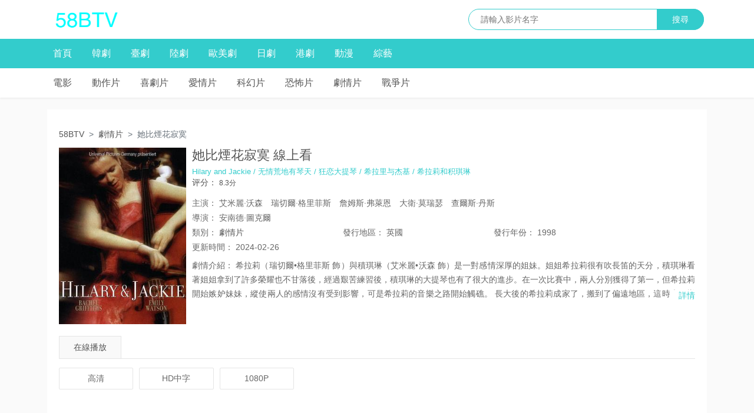

--- FILE ---
content_type: text/html; charset=utf-8
request_url: https://58btv.net/film-1998295793.html
body_size: 6126
content:
<!DOCTYPE html>
<html lang="zh-tw">

<head>
    	
    <meta charset="utf-8">
    <meta name="viewport" content="width=device-width, initial-scale=1.0, maximum-scale=1.0, user-scalable=0">


    <title>她比煙花寂寞 / Hilary and Jackie線上看 - 58BTV</title>
    <meta name="keywords" content="她比煙花寂寞線上看,Hilary and Jackie線上看,58BTV">
    <meta name="description" content="她比煙花寂寞 Hilary and Jackie劇情介紹：希拉莉（瑞切爾•格里菲斯 飾）與積琪琳（艾米麗•沃森 飾）是一對感情深厚的姐妹。姐姐希拉莉很有吹長笛的天分，積琪琳看著姐姐拿到了許多榮耀也不甘落後，經過艱苦練習後，積琪琳的大提琴也有了很大的進步。 ...">

    	
    <link rel="shortcut icon" href="/static/favicon.ico" type="image/x-icon" />
    <link rel="stylesheet" href="https://cdnjs.cloudflare.com/ajax/libs/bootstrap/4.6.1/css/bootstrap.min.css" integrity="sha512-T584yQ/tdRR5QwOpfvDfVQUidzfgc2339Lc8uBDtcp/wYu80d7jwBgAxbyMh0a9YM9F8N3tdErpFI8iaGx6x5g==" crossorigin="anonymous" referrerpolicy="no-referrer" />
    <link rel="stylesheet" href="/static/css/default.css">


    <style type="text/css">
        .detail-poster-2 {
            width: 250px;
            display: inline-block;
        }

        .detail-poster-2>a {
            position: relative;
            display: block;
        }

        .detail-poster-2>a img {width: 100%; }

        .detail-poster-2>img {width: 100%; }

        .detail-poster-2>a:hover:after {
            content: '';
            position: absolute;
            top: 0;
            left: 0;
            width: 100%;
            height: 100%;
            background: url(/static/img/play.png) no-repeat center rgba(0, 0, 0, .3);
        }

        .detail-header-2 {
            position: relative;
        }

        .detail-header-2 h2 {
            font-size: 30px;
            line-height: 35px;
            font-weight: 400;
        }

        .detail-header-2 h2 small {
            font-size: 16px;
            margin-left: 20px;
            font-weight: 400;
            color: #666
        }
        .detail-header-2 h3 {
            font-size: 16px;
            color: #33cccc;
            overflow: hidden;
            text-overflow: ellipsis;
            word-wrap: normal;
            white-space: nowrap
        }

        .detail-info-2 {

        }

        .detail-info-2 {
            padding-left: 0;
        }
        .detail-info-2 label {
            margin-bottom: 0px !important;
        }
        .detail-info-2>li {
            padding-top: 7px;
            line-height: 18px;
            overflow: hidden;
            color: #666
        }

        .detail-info-2>li span,
        .detail-info-2>li a {
            margin-right: 10px
        }

        .detail-info-2>li label span {
            margin-right: 0 !important
        }

        .detail-info-2>li a.ff-tag-link {
            margin-right: 0;
            text-decoration: underline
        }

        .detail-info-2>li p {
            float: left;
            width: 30%
        }

        .detail-info-2>li p a:after {
            display: none
        }

        .detail-info-2>li.intro {
            white-space: normal;
            position: relative
        }

        .detail-info-2>li.intro p {
            float: none;
            clear: both;
            width: auto;
            line-height: 24px;
            padding: 3px 0;
            overflow: hidden;
            max-height: 78px
        }

        .detail-info-2>li.owl p {
            max-height: none
        }

        .detail-info-2>li.intro .detail-intro-more {
            position: absolute;
            right: 0;
            bottom: 3px;
            margin: 0;
            padding-left: 15px;
            background-color: #fff
        }


        .detail-panel {
          display: -ms-flexbox;
          display: flex;
          -ms-flex-wrap: wrap;
          flex-wrap: wrap;
        }
        .detail-poster-2 {
            width: 50%;
        }
        .detail-2 {
            width: 100%;
            padding-top: 10px;
        }

        @media (min-width: 576px) {
            .detail-poster-2 {
                width: 30%;
            }
            .detail-2 {
                width: 70%;
                padding-left: 10px;
                padding-top: 0px;
            }
        }

        @media (min-width: 768px) {
        }

        @media (min-width: 992px) {
        }

        @media (min-width: 1200px) {
            .detail-poster-2 {
                width: 20%;
            }
            .detail-2 {
                width: 80%;
            }
        }

    </style>
</head>

<body>
    <nav class="x-header">
                
        <div class="x-navbar-header">
            <div class="container clearfix">

                
                <div class="x-navbar-brand"><a href="/" title="58BTV"><img src="/static/img/logo.png" alt="58BTV" /></a></div>
                

                <form action="/search">
                    <div class="navbar-search">
                        <input class="search-control" type="text" name="q" placeholder="請輸入影片名字" />
                        <button class="search-button" type="submit">搜尋</button>
                    </div>
                </form>

            </div>
        </div>
        <div class="x-navbar" style="overflow: hidden;">
            
            <div class="x-navbar-base x-navbar-primary">
                <div class="container">
                    <ul class="x-navbar-nav">
                        <li class="" id="nav-index"><a href="/">首頁</a></li>
                        <li class="" id="nav-tv-kr"><a href="/list-tv-kr/">韓劇</a></li>
                        <li class="" id="nav-tv-tw"><a href="/list-tv-tw/">臺劇</a></li>
                        <li class="" id="nav-tv-cn"><a href="/list-tv-cn/">陸劇</a></li>
                        <!-- <li class="" id="nav-tv-us"><a href="/list-tv-us/">美劇</a></li> -->
                        <li class="" id="nav-tv-us"><a href="/list-tv-west/">歐美劇</a></li>
                        <li class="" id="nav-tv-jp"><a href="/list-tv-jp/">日劇</a></li>
                        <li class="" id="nav-tv-hk"><a href="/list-tv-hk/">港劇</a></li>
                        <!-- <li class="" id="nav-tv-th"><a href="/list-tv-th/">泰劇</a></li> -->
                        <!-- <li class="" id="nav-tv-abroad"><a href="/list-tv-abroad/">海外</a></li> -->
                        <li class="" id="nav-anime"><a href="/list-anime/">動漫</a></li>
                        <li class="" id="nav-variety"><a href="/list-variety/">綜藝</a></li>
                        <!-- <li class="" id="nav-rank"><a href="/rank/">排行</a></li> -->
                    </ul>
                </div>
            </div>

            <div class="x-navbar-base x-navbar-subnav">
                <div class="container">
                    <ul class="x-navbar-nav">
                        <li class="" id="nav-movie"><a >電影</a></li>
                        <li class="" id="nav-movie-action"><a href="/list-movie-action/">動作片</a></li>
                        <li class="" id="nav-movie-comedy"><a href="/list-movie-comedy/">喜劇片</a></li>
                        <li class="" id="nav-movie-romance"><a href="/list-movie-romance/">愛情片</a></li>
                        <li class="" id="nav-movie-scifi"><a href="/list-movie-scifi/">科幻片</a></li>
                        <li class="" id="nav-movie-horror"><a href="/list-movie-horror/">恐怖片</a></li>
                        <li class="" id="nav-movie-feature"><a href="/list-movie-feature/">劇情片</a></li>
                        <li class="" id="nav-movie-war"><a href="/list-movie-war/">戰爭片</a></li>
                        <!-- <li id="nav-movie-anime"><a href="/list-movie-anime/">動畫片</a></li> -->
                        <!-- <li id="nav-movie-hk"><a href="/list-movie-hk/">港產片</a></li> -->
                        
                    </ul>
                </div>
            </div>
            
        </div>
        
    </nav>

    <div>
        <div class="container">

            <div class="panel">
                <nav aria-label="breadcrumb">
                    <ol class="breadcrumb rounded-0 mb-0 bg-transparent pl-0" >
                        <li class="breadcrumb-item"><a href="/">58BTV</a></li>
                        <li class="breadcrumb-item"><a href="/list-movie-feature/">劇情片</a></li>
                        <li class="breadcrumb-item active" aria-current="page">她比煙花寂寞</li>
                    </ol>
                </nav>   

                <div class="detail-panel">
                    <div class="detail-poster-2">
                        
                            <img src="/vodpic/1998295793.jpg" alt="她比煙花寂寞 / Hilary and Jackie線上看">
                        
                    </div>             

                    <div class="detail-2">

                        <div class="detail-header-2">
                            <h1 class="h2">她比煙花寂寞 線上看
                                
                                
                            </h1>
                            <h3 style="font-size: 0.9em;">Hilary and Jackie / 无情荒地有琴天 / 狂恋大提琴 / 希拉里与杰基 / 希拉莉和积琪琳</h3>
                        </div>

                        <div class="">
                            <label>评分：</label>
                            <small>8.3分</small>
                        </div>

                        <div class="clearfix">
                            
                            <ul class="detail-info-2 clearfix">
                                <li>
                                    <label>主演：</label>
                                    
                                    <span class="text-dark0">艾米麗·沃森</span>
                                    
                                    <span class="text-dark0">瑞切爾·格里菲斯</span>
                                    
                                    <span class="text-dark0">詹姆斯·弗萊恩</span>
                                    
                                    <span class="text-dark0">大衛·莫瑞瑟</span>
                                    
                                    <span class="text-dark0">查爾斯·丹斯</span>
                                    
                                </li>
                                <li>
                                    <label>導演：</label>
                                    
                                    <span class="text-dark0">安南德·圖克爾</span>
                                    
                                </li>

                                <li class="clearfix">
                                    <p>
                                        <label>類別：</label>
                                        <a href="/list-movie-feature/">劇情片</a>
                                    </p>
                                    <p><label><span class="hidden-xs">發行</span>地區：</label>
                                        <!-- <a href="javascript:;">英國</a> -->
                                        <span class="text-dark0">英國</span>
                                    </p>
                                    <!-- <p>
                                        <label class="hidden-xs">語言：</label>
                                        <span class="text-dark0">英語</span>
                                    </p> -->
                                    <p>
                                        <label><span class="hidden-xs">發行</span>年份：</label>
                                        <span class="text-dark0">1998</span>
                                        <!-- <a href="/list-1998.html">1998</a> -->
                                    </p>

                                </li>

                                <li class="clearfix">
                                    
                                    <label>更新時間：</label>
                                    <span class="text-dark0">2024-02-26</span>
                                    
                                </li>

                                <li class="intro">
                                    <p class="detail-intro text-justify">
                                        <label style="margin: 0px;">劇情介紹：</label>
                                        希拉莉（瑞切爾•格里菲斯 飾）與積琪琳（艾米麗•沃森 飾）是一對感情深厚的姐妹。姐姐希拉莉很有吹長笛的天分，積琪琳看著姐姐拿到了許多榮耀也不甘落後，經過艱苦練習後，積琪琳的大提琴也有了很大的進步。在一次比賽中，兩人分別獲得了第一，但希拉莉開始嫉妒妹妹，縱使兩人的感情沒有受到影響，可是希拉莉的音樂之路開始觸礁。
長大後的希拉莉成家了，搬到了偏遠地區，這時也同樣結婚了的積琪琳十分羡慕姐姐過著平常但幸福的生活，她開始厭倦到處表演。她逃到了姐姐的家中，卻要求與姐夫發生關系，為了遷就妹妹，希拉莉只好妥協。終於一天，積琪琳發現姐夫愛的依然是姐姐時，她離開了，回到了丈夫的身邊，正當一切進展順利之際，她發現自己患上了不治之症。
                                    </p>
                                    
                                    <a class="detail-intro-more text-primary" href="javascript:;" id="detail-intro-more">詳情</a>
                                    
                                </li>

                            </ul>
                        </div>

                    </div>
                </div>

                <div class="detail-source">
                    <ul class="detail-tab ff-playurl-tab detail-tab-zt clearfix" id="detail-tab" data-active=".ff-playurl-tab-">
                        <li class="">
                            <a href="javascript:;" data-target=".ff-playurl-tab-b" data-toggle="tab">在線播放</a>
                        </li>
                    </ul>
                    
                    <div class="detail-content tab-content ff-playurl-tab" id="detail-content">
                        
                            <ul class="detail-play-list clearfix tab-pane ff-playurl ff-playurl-tab-b active fade in" >
                                
                                <li><a href="/film-1998295793/watching-default.html?vod=gao_qing" title="高清">高清</a></li>
                                
                                <li><a href="/film-1998295793/watching-default.html?vod=hd" title="HD中字">HD中字</a></li>
                                
                                <li><a href="/film-1998295793/watching-default.html?vod=ep1080p" title="1080P">1080P</a></li>
                                
                            </ul>
                        
                    </div>

                </div>

            </div>


            
            <div class="panel">
                <div class="panel-heading clearfix">
                    <h3 class="panel-title">她比煙花寂寞 / Hilary and Jackie 同主演作品</h3>
                </div>
                <div class="panel-max detail-hot">
                    <ul class="x-thumbnail-group row">
                        
                        <li class="col-lg-2 col-md-3 col-sm-4 col-4">
                            <a class="x-thumbnail-wrap x-thumbnail-play" href="/film-2000245172.html" title="孽欲凶殺 / Trixie 線上看">
                                <div class="x-thumbnail-overlay x-thumbnail-mark">
                                    <img class="lazyload" data-original="/vodth/2000245172.jpg" alt="孽欲凶殺 / Trixie 線上看">
                                </div>
                                <!-- <span class="video-grade video-grade-right" >None分</span> -->
                            </a>
                            <div class="video-info">
                                <h5><a href="/film-2000245172.html" title="孽欲凶殺 / Trixie 線上看">孽欲凶殺 / Trixie</a></h5>
                                <p> 艾米麗·沃森 德蒙特·莫羅尼 </p>
                            </div>
                        </li>
                        
                        <li class="col-lg-2 col-md-3 col-sm-4 col-4">
                            <a class="x-thumbnail-wrap x-thumbnail-play" href="/film-2015268090.html" title="化妝師 / The Dresser 線上看">
                                <div class="x-thumbnail-overlay x-thumbnail-mark">
                                    <img class="lazyload" data-original="/vodth/2015268090.jpg" alt="化妝師 / The Dresser 線上看">
                                </div>
                                <!-- <span class="video-grade video-grade-right" >7.8分</span> -->
                            </a>
                            <div class="video-info">
                                <h5><a href="/film-2015268090.html" title="化妝師 / The Dresser 線上看">化妝師 / The Dresser</a></h5>
                                <p> 艾米麗·沃森 伊恩·麥克萊恩 </p>
                            </div>
                        </li>
                        
                        <li class="col-lg-2 col-md-3 col-sm-4 col-4">
                            <a class="x-thumbnail-wrap x-thumbnail-play" href="/film-2011737232.html" title="橙子與陽光 / Oranges and Sunshine 線上看">
                                <div class="x-thumbnail-overlay x-thumbnail-mark">
                                    <img class="lazyload" data-original="/vodth/2011737232.jpg" alt="橙子與陽光 / Oranges and Sunshine 線上看">
                                </div>
                                <!-- <span class="video-grade video-grade-right" >7.6分</span> -->
                            </a>
                            <div class="video-info">
                                <h5><a href="/film-2011737232.html" title="橙子與陽光 / Oranges and Sunshine 線上看">橙子與陽光 / Oranges and Sunshine</a></h5>
                                <p> 艾米麗·沃森 埃斯林·洛福斯 </p>
                            </div>
                        </li>
                        
                        <li class="col-lg-2 col-md-3 col-sm-4 col-4">
                            <a class="x-thumbnail-wrap x-thumbnail-play" href="/film-1996294553.html" title="破浪 / Breaking the Waves 線上看">
                                <div class="x-thumbnail-overlay x-thumbnail-mark">
                                    <img class="lazyload" data-original="/vodth/1996294553.jpg" alt="破浪 / Breaking the Waves 線上看">
                                </div>
                                <!-- <span class="video-grade video-grade-right" >8.1分</span> -->
                            </a>
                            <div class="video-info">
                                <h5><a href="/film-1996294553.html" title="破浪 / Breaking the Waves 線上看">破浪 / Breaking the Waves</a></h5>
                                <p> 艾米麗·沃森 斯特蘭·斯卡斯加德 </p>
                            </div>
                        </li>
                        
                        <li class="col-lg-2 col-md-3 col-sm-4 col-4">
                            <a class="x-thumbnail-wrap x-thumbnail-play" href="/film-201744956.html" title="精靈怪物：瘋狂之旅 / Happy Family 線上看">
                                <div class="x-thumbnail-overlay x-thumbnail-mark">
                                    <img class="lazyload" data-original="/vodth/201744956.jpg" alt="精靈怪物：瘋狂之旅 / Happy Family 線上看">
                                </div>
                                <!-- <span class="video-grade video-grade-right" >5.2分</span> -->
                            </a>
                            <div class="video-info">
                                <h5><a href="/film-201744956.html" title="精靈怪物：瘋狂之旅 / Happy Family 線上看">精靈怪物：瘋狂之旅 / Happy Family</a></h5>
                                <p> 艾米麗·沃森 詹森·艾薩克 </p>
                            </div>
                        </li>
                        
                        <li class="col-lg-2 col-md-3 col-sm-4 col-4">
                            <a class="x-thumbnail-wrap x-thumbnail-play" href="/film-2024431064.html" title="沙丘：預言 / Dune: Prophecy 線上看">
                                <div class="x-thumbnail-overlay x-thumbnail-mark">
                                    <img class="lazyload" data-original="/vodth/2024431064.jpg" alt="沙丘：預言 / Dune: Prophecy 線上看">
                                </div>
                                <!-- <span class="video-grade video-grade-right" >None分</span> -->
                            </a>
                            <div class="video-info">
                                <h5><a href="/film-2024431064.html" title="沙丘：預言 / Dune: Prophecy 線上看">沙丘：預言 / Dune: Prophecy</a></h5>
                                <p> 艾米麗·沃森 奧莉維亞·威廉姆斯 </p>
                            </div>
                        </li>
                        
                    </ul>
                </div>
            </div>
            

            
            <div class="panel">
                <div class="panel-heading clearfix">
                    <h3 class="panel-title">她比煙花寂寞 / Hilary and Jackie 相關推薦</h3>
                </div>
                <div class="panel-max detail-hot">
                    <ul class="x-thumbnail-group row">
                        
                        <li class="col-lg-2 col-md-3 col-sm-4 col-4">
                            <a class="x-thumbnail-wrap x-thumbnail-play" href="/film-2002298821.html" title="鋼琴家 / The Pianist 線上看">
                                <div class="x-thumbnail-overlay x-thumbnail-mark">
                                    <img class="lazyload" data-original="/vodth/2002298821.jpg" alt="鋼琴家 / The Pianist 線上看">
                                </div>
                                <span class="video-grade video-grade-right" >9.3分</span>
                            </a>
                            <div class="video-info">
                                <h5><a href="/film-2002298821.html" title="鋼琴家 / The Pianist 線上看">鋼琴家 / The Pianist</a></h5>
                                <p> 劇情 音樂 傳記 </p>
                            </div>
                        </li>
                        
                        <li class="col-lg-2 col-md-3 col-sm-4 col-4">
                            <a class="x-thumbnail-wrap x-thumbnail-play" href="/film-2025416555.html" title="水餃皇後 線上看">
                                <div class="x-thumbnail-overlay x-thumbnail-mark">
                                    <img class="lazyload" data-original="/vodth/2025416555.jpg" alt="水餃皇後 線上看">
                                </div>
                                <span class="video-grade video-grade-right" >7.0分</span>
                            </a>
                            <div class="video-info">
                                <h5><a href="/film-2025416555.html" title="水餃皇後 線上看">水餃皇後</a></h5>
                                <p> 劇情 傳記 </p>
                            </div>
                        </li>
                        
                        <li class="col-lg-2 col-md-3 col-sm-4 col-4">
                            <a class="x-thumbnail-wrap x-thumbnail-play" href="/film-2024942789.html" title="無名小輩 / A Complete Unknown 線上看">
                                <div class="x-thumbnail-overlay x-thumbnail-mark">
                                    <img class="lazyload" data-original="/vodth/2024942789.jpg" alt="無名小輩 / A Complete Unknown 線上看">
                                </div>
                                <span class="video-grade video-grade-right" >6.9分</span>
                            </a>
                            <div class="video-info">
                                <h5><a href="/film-2024942789.html" title="無名小輩 / A Complete Unknown 線上看">無名小輩 / A Complete Unknown</a></h5>
                                <p> 劇情 音樂 傳記 </p>
                            </div>
                        </li>
                        
                        <li class="col-lg-2 col-md-3 col-sm-4 col-4">
                            <a class="x-thumbnail-wrap x-thumbnail-play" href="/film-2025915839.html" title="藍月亮 / Blue Moon 線上看">
                                <div class="x-thumbnail-overlay x-thumbnail-mark">
                                    <img class="lazyload" data-original="/vodth/2025915839.jpg" alt="藍月亮 / Blue Moon 線上看">
                                </div>
                                <span class="video-grade video-grade-right" >6.9分</span>
                            </a>
                            <div class="video-info">
                                <h5><a href="/film-2025915839.html" title="藍月亮 / Blue Moon 線上看">藍月亮 / Blue Moon</a></h5>
                                <p> 劇情 音樂 傳記 </p>
                            </div>
                        </li>
                        
                        <li class="col-lg-2 col-md-3 col-sm-4 col-4">
                            <a class="x-thumbnail-wrap x-thumbnail-play" href="/film-202524111.html" title="藍調之歌 / Song Sung Blue 線上看">
                                <div class="x-thumbnail-overlay x-thumbnail-mark">
                                    <img class="lazyload" data-original="/vodth/202524111.jpg" alt="藍調之歌 / Song Sung Blue 線上看">
                                </div>
                                <span class="video-grade video-grade-right" >None分</span>
                            </a>
                            <div class="video-info">
                                <h5><a href="/film-202524111.html" title="藍調之歌 / Song Sung Blue 線上看">藍調之歌 / Song Sung Blue</a></h5>
                                <p> 劇情 音樂 歌舞 </p>
                            </div>
                        </li>
                        
                        <li class="col-lg-2 col-md-3 col-sm-4 col-4">
                            <a class="x-thumbnail-wrap x-thumbnail-play" href="/film-2018302139.html" title="波西米亞狂想曲 / Bohemian Rhapsody 線上看">
                                <div class="x-thumbnail-overlay x-thumbnail-mark">
                                    <img class="lazyload" data-original="/vodth/2018302139.jpg" alt="波西米亞狂想曲 / Bohemian Rhapsody 線上看">
                                </div>
                                <span class="video-grade video-grade-right" >8.6分</span>
                            </a>
                            <div class="video-info">
                                <h5><a href="/film-2018302139.html" title="波西米亞狂想曲 / Bohemian Rhapsody 線上看">波西米亞狂想曲 / Bohemian Rhapsody</a></h5>
                                <p> 劇情 同性 音樂 </p>
                            </div>
                        </li>
                        
                    </ul>
                    
                    
                    
                </div>
            </div>
            

        </div>
    </div>

    

        
    <div class="footer">
        <div class="container">
            <div class="copyright">
                <p>
                    58BTV的所有資源都搜集自網路，不做存儲和下載！
                    
                </p>
            </div>
        </div>
    </div>
    

    <!-- <script type="text/javascript" src="/static/js/jquery.min.js"></script> -->
    <script src="https://cdnjs.cloudflare.com/ajax/libs/jquery/3.6.0/jquery.min.js" integrity="sha512-894YE6QWD5I59HgZOGReFYm4dnWc1Qt5NtvYSaNcOP+u1T9qYdvdihz0PPSiiqn/+/3e7Jo4EaG7TubfWGUrMQ==" crossorigin="anonymous" referrerpolicy="no-referrer"></script>
    <!-- <script src="https://code.jquery.com/jquery-3.6.0.min.js" integrity="sha256-/xUj+3OJU5yExlq6GSYGSHk7tPXikynS7ogEvDej/m4=" crossorigin="anonymous"></script> -->
    
    
    <script type="text/javascript">
    	$(function() {
		    if ($('[data-hover="owl"]').length && $('[data-hover="owl"]').is(":visible")) {
		        var $allDropdowns = $();
		        $allDropdowns = $allDropdowns.add($('[data-hover="owl"]').parent());
		        $('[data-hover="owl"]').each(function() {
		            var $this = $(this),
		                $parent = $this.parent(),
		                delay = 200,
		                timeoutHover;
		            $parent.hover(function() {
		                window.clearTimeout(timeoutHover);
		                $allDropdowns.removeClass('open');
		                if (!$parent.hasClass('open')) {
		                    $parent.addClass('open');
		                }
		            }, function() {
		                timeoutHover = window.setTimeout(function() {
		                    $parent.removeClass('open');
		                }, delay);
		            });
		        });
		    }
		    $('[data-toggle="owl"]').on('click', function(event) {
		        event.preventDefault();
		        var selector = $(this).attr('data-target'),
		            mask = $(this).attr('data-backdrop');
		        if (!selector) {
		            selector = $(this).attr('href');
		            selector = selector && selector.replace(/.*(?=#[^\s]*$)/, '');
		        }
		        if (mask) {
		            if (!$(this).hasClass('owl')) {
		                $('[data-toggle="owl"]').removeClass('owl');
		                $(this).addClass('owl');
		                $(selector).addClass('in');
		            } else {
		                $(this).removeClass('owl');
		                $(selector).removeClass('in');
		            }
		        } else {
		            backdrop = $('.backdrop');
		            if (!backdrop.length) {
		                $(document.body).append('<div class="backdrop in"></div>');
		            }
		            if (!$(this).hasClass('owl')) {
		                $('[data-toggle="owl"]').removeClass('owl');
		                $(this).addClass('owl');
		                $(selector).addClass('in');
		                backdrop.addClass('in');
		            } else {
		                $(this).removeClass('owl');
		                $(selector).removeClass('in');
		                backdrop.removeClass('in');
		            }
		            $('.backdrop').on('click', function(event) {
		                event.preventDefault();
		                $('[data-toggle="owl"]').removeClass('owl');
		                $(this).removeClass('in');
		                $(selector).removeClass('in');
		            });
		        }
		    });
		    $('[data-dismiss="owl"]').on('click', function(event) {
		        event.preventDefault();
		        var $this = $(this),
		            selector = $this.attr('data-target'),
		            backdrop = $('.backdrop');
		        if (!selector) {
		            selector = $this.attr('href');
		            selector = selector && selector.replace(/.*(?=#[^\s]*$)/, '');
		        }
		        var $parent = $(selector);
		        if (!$parent.length) $parent = $this.closest('.dropdown');
		        $('[data-toggle="owl"]').removeClass('owl');
		        $parent.removeClass('in');
		        if (backdrop.length) {
		            backdrop.removeClass('in');
		        }
		        return false;
		    });
		});
    </script>
    

    <script src="https://cdnjs.cloudflare.com/ajax/libs/jquery.lazyload/1.9.1/jquery.lazyload.min.js" integrity="sha512-jNDtFf7qgU0eH/+Z42FG4fw3w7DM/9zbgNPe3wfJlCylVDTT3IgKW5r92Vy9IHa6U50vyMz5gRByIu4YIXFtaQ==" crossorigin="anonymous" referrerpolicy="no-referrer"></script>
    <!-- <script src="/static/js/jquery.lazyload.min.js" charset="utf-8"></script> -->
    
    <script type="text/javascript">
        $(".lazyload").lazyload({
            effect: "fadeIn",
            threshold: 200,
            failurelimit: 15,
            skip_invisible: false
        })
    </script>

    


    
    <!-- ad -->


    	

            

            

            
            
	<script src="https://humiliatedaboveboardwho.com/5b/0a/05/5b0a05512db7a80e96a84631438fa93a.js"></script>








            

            

            
            
        


    

    


    <script type="text/javascript">
        $("#detail-intro-more").on('click', function(event) {
            event.preventDefault();
            var that = $(this),
                selector = that.parent("li");
            if (selector.hasClass("owl")) {
                selector.removeClass("owl");
                that.text("詳情");
            } else {
                selector.addClass("owl");
                that.text("收起");
            }
        });
    </script>

    

</body>

</html>

--- FILE ---
content_type: text/css
request_url: https://58btv.net/static/css/default.css
body_size: 2887
content:
body,
div,
dl,
dt,
dd,
ul,
ol,
li,
h1,
h2,
h3,
h4,
h5,
h6,
pre,
code,
form,
fieldset,
legend,
input,
button,
textarea,
p,
blockquote,
th,
td {
    margin: 0;
    padding: 0
}


body {
    /*color: #181818;*/
    color: #555555;
    font-size: 14px;
    line-height: 1.5;
    font-family: microsoft yahei, helvetica neue, Helvetica, Arial, sans-serif;
    background-color: #fafafa;
    height: 100%;
}


a {
    /*color: #181818;*/
    color: #555555;
    text-decoration: none;
    transition: color .3s, background-color .3s
}

a:hover {
    color: #33cccc;
    text-decoration: none;
}

a.hover-underline:hover {
    text-decoration: underline;
}

.h1,
.h2,
.h3,
.h4,
.h5,
.h6,
h1,
h2,
h3,
h4,
h5,
h6 {
    font-weight: 400
}

.h1,
h1 {
    font-size: 32px;
    font-weight: 300
}

.h2,
h2 {
    font-size: 22px;
    font-weight: 300
}

.h3,
h3 {
    font-size: 18px
}

.h4,
h4 {
    font-size: 16px
}

.h5,
h5 {
    font-size: 14px
}

.h6,
h6 {
    font-size: 12px
}

.small,
small {
    font-size: 85%
}


.border-top {
    border-top: 1px solid #eee
}

.border-right {
    border-right: 1px solid #eee
}

.border-bottom {
    border-bottom: 1px solid #eee
}

.border-left {
    border-left: 1px solid #eee
}

.text-white {
    color: #fff !important
}

.text-light {
    color: #999 !important
}

.text-gray {
    color: #666 !important
}

.text-dark {
    color: #181818 !important
}

.text-primary {
    color: #33cccc !important
}

.text-success {
    color: #46be8a !important
}

.text-info {
    color: #57c7d4 !important
}

.text-warning {
    color: #f2a654 !important
}

.text-danger {
    color: #f96868 !important
}

.text-pink {
    color: #e53b75 !important
}

.text-purple {
    color: #6d45bc !important
}

.text-indigo {
    color: #465bd4 !important
}

.text-red {
    color: #d6494b !important
}

.text-blue {
    color: #06c !important
}

.text-green {
    color: #27ae60 !important
}

.text-orange {
    color: #d35400 !important
}

.text-yellow {
    color: #ffec00 !important
}

.text-brown {
    color: #8d6658 !important
}

.bg-primary {
    background-color: #369ce0 !important
}

.bg-success {
    background-color: #46be8a !important
}

.bg-info {
    background-color: #57c7d4 !important
}

.bg-warning {
    background-color: #f2a654 !important
}

.bg-danger {
    background-color: #f96868 !important
}

.bg-grey {
    background-color: #757575 !important
}

.bg-red {
    background-color: #f96868 !important
}

.bg-pink {
    background-color: #f96197 !important
}

.bg-purple {
    background-color: #926dde !important
}

.bg-indigo {
    background-color: #677ae4 !important
}

.bg-blue {
    background-color: #62a8ea !important
}

.bg-cyan {
    background-color: #57c7d4 !important
}

.bg-teal {
    background-color: #3aa99e !important
}

.bg-green {
    background-color: #46be8a !important
}

.bg-yellow {
    background-color: #ffb300 !important
}

.bg-orange {
    background-color: #f2a654 !important
}

.bg-brown {
    background-color: #8d6658 !important
}




.x-header {
    background-color: white;
    box-shadow: 0 1px 3px rgba(0,0,0,.08);
}

.x-navbar-header {
    padding-top: 15px;
    padding-bottom: 7.5px;
}





.x-navbar-brand {
    float: left;
    height: 36px;
    margin-bottom: 7.5px;
}
.x-navbar-brand img {
    display: block;
    height: 36px;
}

.navbar-search {
    float: right;
    position: relative;
    width: 100%;
    height: 36px;
    border: 1px solid #33cccc;
    border-radius: 36px;
    margin-bottom: 7.5px;
}

.navbar-search>.search-control {
    outline: none;
    position: absolute;
    top: 0;
    left: 0;
    color: #181818;
    width: 100%;
    height: 34px;
    line-height: 20px;
    padding: 7px 20px;
    border: 0;
    background-color: transparent;
    border-radius: 100px;
}

.navbar-search>.search-button {
    position: absolute;
    top: -1px;
    right: -1px;
    width: 80px;
    height: 36px;
    line-height: 36px;
    text-align: center;
    color: #fff;
    font-size: 14px;
    cursor: pointer;
    border: 0;
    background-color: #33cccc;
    border-radius: 0 36px 36px 0;
}

.navbar-search>.search-button:hover {
    background-color: #ff5b57;
}






.x-navbar {
    background-color: white;
}

.x-navbar-base {
    width: 100%;
    /*height: 50px;*/
    font-size: 16px;
}

.x-navbar-nav {
    padding-left: 0;
    list-style: none;
    margin-bottom: 0px;
}

.x-navbar-nav>li {
    display: inline-block;
    line-height: 50px;
    padding: 0 5px;
}

.x-navbar-nav>li>a {
    position: relative;
    display: block;
    height: 50px;
    line-height: 50px;
    text-align: center;
    padding: 0 10px;
    color: #555555;
}


.x-navbar-nav>li>a:hover {
    color: #33cccc;
    font-weight: 700;
}
.x-navbar-nav>li.active>a,
.x-navbar-nav>li.active>a:hover {
    color: #33cccc;
    font-weight: 700;
}


.x-navbar-primary {
    color: #fff;
    background-color: #33cccc;
}
.x-navbar-primary .x-navbar-nav {
    margin-left: -10px;
    margin-right: -10px;
}

.x-navbar-primary .x-navbar-nav>li>a,
.x-navbar-primary .x-navbar-nav>li>a:hover {
    color: #fff;
}
.x-navbar-primary .x-navbar-nav>li.active>a,
.x-navbar-primary .x-navbar-nav>li.active>a:hover {
    color: #fff;
}

.x-navbar-primary .x-navbar-nav>li.active>a::after {
    content: "";
    position: absolute;
    left: 50%;
    margin-left: -6px;
    bottom: 0;
    width: 0;
    height: 0;
    border-bottom: 6px solid;
    border-left: 6px dashed transparent;
    border-right: 6px dashed transparent;
}

.x-navbar-subnav .x-navbar-nav {
    margin-left: -10px;
    margin-right: -10px;
}



.panel {
    margin-top: 20px;
    padding: 20px;
    background-color: #fff;
}


.panel-main {
    /*todo*/
}

.panel-aside {
    /*todo*/
}

.panel-heading {
    position: relative;
    height: 32px;
    line-height: 32px;
    margin-bottom: 10px;
}

.panel-title>small {
    color: #666;
    margin-left: 7px;
    font-weight: 400;
}

.panel-title {
    position: relative;
    float: left;
    margin-left: -20px;
    padding-left: 20px;
    font-size: 20px;
    font-weight: 700;
}

.panel-title:after {
    content: "";
    position: absolute;
    top: 50%;
    left: 0;
    width: 3px;
    height: 20px;
    margin-top: -10px;
    background-color: #33cccc;
}

.panel-more {
    float: right;
    color: #999;
}

.panel-more>span>a+a {
    margin-left: 20px;
}

.panel-more>span>a {
    color: #999;
}

.panel-more>span>a:hover {
    color: #33cccc;
}

.panel-tabs {}

.panel-tabs>a+a {
    margin-left: 10px
}

.panel-tabs>a {
    float: left;
    padding: 0 25px;
    color: #666;
    background-color: #f9f9f9;
    border-radius: 100px;
    transition: .15s ease-in-out
}

.panel-tabs>a:hover,
.panel-tabs>a.active {
    color: #fff;
    background-color: #33cccc
}


.x-thumbnail-wrap {
    position: relative;
    display: block !important; 
    width: 100%;
    padding: 0;
    overflow: hidden;
    padding-top: 135%; 
}
.x-thumbnail-overlay {
    position: absolute;
    top: 0;
    bottom: 0;
    left: 0;
    width: 100%;
    height: 100%;
}

img.x-thumbnail-overlay {
    object-fit: cover;
}

.x-thumbnail-overlay img {
    width: 100%;
    height: 100%;
    object-fit: cover;
}

.x-thumbnail-mark::after {
    content: '';
    position: absolute;
    bottom: 0;
    left: 0;
    width: 100%;
    height: 42px;
    /*background: url(/static/thumbnail-mark.png) 0 0 repeat-x;*/
    background-color: rgba(0,0,0,0.3);
}

.video-grade {
    position: absolute;
    bottom: 0;
    width: 100%;
    height: 42px;
    line-height: 30px;
    padding: 8px 10px 0 0;
    overflow: hidden;
    color: #fff;
    text-align: right;
    font-size: 12px;
    /*font-weight: bold;*/
    /*background-color: rgba(0,0,0,0.3);*/
}

.video-grade.video-grade-left {
    width:50%;left:0;text-align: left;padding: 8px 0 0 10px;
}
.video-grade.video-grade-right {
    width:50%;right:0;
}


.video-info {
    padding-top: 8px;
    padding-bottom: 8px;
}

.video-info>h4 {
    overflow: hidden;
    font-size: 14px;
    line-height: 18px;
    height: 36px
}

.video-info>h5,
.video-info>p {
    overflow: hidden;
    text-overflow: ellipsis;
    white-space: nowrap
}

.video-info>h5 {
    height: 18px;
    line-height: 18px;
    overflow: hidden
}

.video-info>p {
    font-size: 12px;
    color: #999;
    line-height: 14px;
    height: 14px;
    width: 100%;
    margin-top: 5px
}

.video-info>p>a {
    color: #999;
    margin-right: 6px
}

.video-info>p>a:hover {
    color: #33cccc
}


.x-thumbnail-play:hover::after {
    content: '';
    position: absolute;
    top: 0;
    left: 0;
    width: 100%;
    height: 100%;
    background: url(/static/img/play.png) no-repeat center rgba(0, 0, 0, .15);
}

.x-thumbnail-group {
    margin-left: -10px;
    margin-right: -10px;
    padding-left: 0;
    list-style: none;
}

.x-thumbnail-group li {
    padding-left: 10px;
    padding-right: 10px;
    margin-bottom: 0.5rem !important;
}



.pagination {
    text-align: center;
    padding: 30px 0;
    overflow: hidden;
    clear: both;
    font-size: 0;
    display: block;
}

.pagination>li {
    display: inline-block;
    vertical-align: middle;
}

.pagination>li>a {
    display: block;
    margin: 0 4px;
    padding: 0 15px;
    height: 36px;
    line-height: 36px;
    font-size: 16px;
    color: #181818;
    background-color: #f5f5f5 !important;
    border-radius: 3px;
    cursor: pointer;
}

.pagination>li>a:hover,
.pagination>.active>a,
.pagination>.active>a:focus,
.pagination>.active>a:hover {
    z-index: 2;
    color: #fff !important;
    background-color: #33cccc !important;
}

.pagination>.active>a,
.pagination>.active>a:focus,
.pagination>.active>a:hover {
    cursor: default;
}

.pagination>.disabled>a,
.pagination>.disabled>a:focus,
.pagination>.disabled>a:hover {
    z-index: 2;
    color: #fff !important;
    cursor: default;
    background-color: #33cccc !important;
}




.detail-source {
    padding: 20px 0
}

.detail-source+.detail-source {
    padding-top: 0
}

.detail-tab {
    border-bottom: 1px solid #e5e5e5;
    margin-bottom: 10px
}

.detail-tab>li {
    float: left;
    cursor: pointer;
    display: block;
    text-align: center;
    margin: 0 -1px -1px 0;
    border: 1px solid #e5e5e5;
    background-color: #f9f9f9
}

.detail-tab>li>a {
    display: block;
    padding: 8px 24px
}

.detail-tab>li>a:hover {
    color: #33cccc;
    background-color: #fff
}

.detail-tab>li.active {
    position: relative;
    margin-top: -2px;
    border-radius: 3px 3px 0 0;
    border-bottom-color: #fff;
    background-color: #fff
}

.detail-tab>li.active>a,
.detail-tab>li.active>a:hover {
    padding-top: 10px;
    color: #33cccc;
    font-weight: 700;
    border-radius: 3px 3px 0 0
}

.detail-tab-zt {
    padding-right: 50pxs;
    position: relative
}

.detail-tab-zt>li.zt {
    float: right;
    border-color: transparent;
    background-color: transparent
}

.detail-tab-zt>li.zt>a {
    padding-left: 0;
    padding-right: 0
}

.detail-tab-zt>li.zt>a:hover {
    text-decoration: underline
}

.fade {
    opacity: 0;
    -webkit-transition: opacity .15s linear;
    -moz-transition: opacity .15s linear;
    -ms-transition: opacity .15s linear;
    -o-transition: opacity .15s linear;
    transition: opacity .15s linear
}

.fade.in {
    opacity: 1
}

.tab-content>.tab-pane {
    display: none
}

.tab-content>.tab-panel {
    display: none
}

.tab-content>.active {
    display: block
}



.detail-play-list {
    margin: 0 -5px;
    list-style: none;
    display: none
}

.detail-play-list li {
    float: left;
    min-width: 12.5%
}

.detail-play-list li>a {
    display: block;
    margin: 5px;
    padding: 0px 5px;
    line-height: 35px;
    text-align: center;
    border-radius: 2px;
    white-space: nowrap;
    overflow: hidden;
    text-overflow: ellipsis;
    border: 1px solid #e5e5e5;
    background-color: #fff;
    color: #666666;
}

.detail-play-list li>a:hover {
    color: #33cccc;
    background-color: #fff
}

.detail-play-list li.active>a,
.detail-play-list li.active>a:hover {
    color: #fff;
    border-color: #33cccc;
    background-color: #33cccc
}

.breadcrumb-item+.breadcrumb-item::before {
    display: inline-block;
    padding-right: .5rem;
    color: #6c757d;
    content: ">";
}


.play-interaction {
    height: 58px;
    padding: 0 18px 0 13px;
    background-color: #2b2b2b;
    box-shadow: 0 -5px 50px 0 rgba(0, 0, 0, .3)
}

.play-interaction>.score-wrap {
    float: right;
    margin: 19px 19px 0 0
}

.play-interaction>.title-wrap {
    float: left;
    margin-top: 13px;
}

.play-interaction>.score>label {
    color: #ccc
}

.play-interaction>.select-btn {
    float: right;
    margin-top: 14px;
    /*padding: 4px;*/
    /*background-color: #444444;*/
}

.play-interaction>.play-btn {
    float: right;
    margin-top: 13px;
    font-size: 0
}

.play-interaction>.play-btn>a {
    display: inline-block;
    height: 32px;
    line-height: 30px;
    padding: 0 18px;
    margin-left: 10px;
    font-size: 12px;
    color: #fff;
    background-color: #37373d;
    border-radius: 3px
}

.play-interaction>.play-btn>a:hover {
    background-color: #444
}

.play-interaction>.play-btn>a:active {
    background-color: #1c1c1c
}

.play-interaction>.play-btn>a.disabled,
.play-interaction>.play-btn>a.disabled:hover,
.play-interaction>.play-btn>a.disabled:active {
    cursor: default;
    color: #ccc;
    background-color: #1c1c1c
}



.footer {
    margin-top: 20px;
    padding: 20px 0;
    line-height: 24px;
    color: #999;
    text-align: center;
    /*background-color: #333*/
}

.footer a {
    color: #999
}

.footer a:hover {
    color: #33cccc
}





.panel {
    padding: 10px;
    margin-left: -5px;
    margin-right: -5px;
}
.container {
    padding-left: 5px;
    padding-right: 5px;
}
.x-thumbnail-group>li {
    padding-left: 5px;
    padding-right: 5px;
}
.x-thumbnail-group {
    margin-left: -5px;
    margin-right: -5px;
}

@media (min-width: 576px) {
    .navbar-search {
        width: 300px;
    }
    .panel {
        padding: 20px;
    }
    .container {
        padding-right: 15px;
        padding-left: 15px;
    }
    .x-thumbnail-group>li {
        padding-left: 10px;
        padding-right: 10px;
    }
    .x-thumbnail-group {
        margin-left: -10px;
        margin-right: -10px;
    }
}

@media (min-width: 768px) {
    .navbar-search {
        width: 400px;
    }
}

@media (min-width: 992px) {
}

@media (min-width: 1200px) {
}


@media (max-width: 575.98px) {
    .hidden-xs {
        display: none;
    }
}
